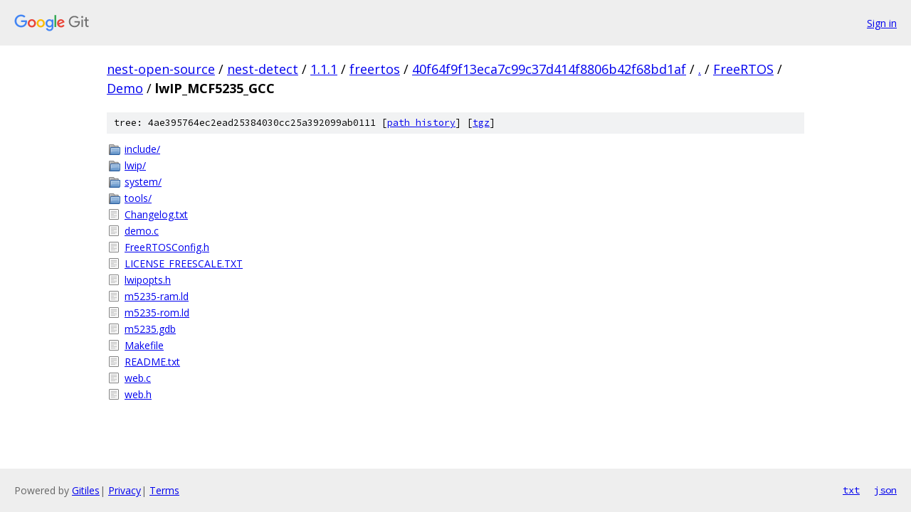

--- FILE ---
content_type: text/html; charset=utf-8
request_url: https://nest-open-source.googlesource.com/nest-detect/1.1.1/freertos/+/40f64f9f13eca7c99c37d414f8806b42f68bd1af/FreeRTOS/Demo/lwIP_MCF5235_GCC/
body_size: 998
content:
<!DOCTYPE html><html lang="en"><head><meta charset="utf-8"><meta name="viewport" content="width=device-width, initial-scale=1"><title>FreeRTOS/Demo/lwIP_MCF5235_GCC - nest-detect/1.1.1/freertos - Git at Google</title><link rel="stylesheet" type="text/css" href="/+static/base.css"><!-- default customHeadTagPart --></head><body class="Site"><header class="Site-header"><div class="Header"><a class="Header-image" href="/"><img src="//www.gstatic.com/images/branding/lockups/2x/lockup_git_color_108x24dp.png" width="108" height="24" alt="Google Git"></a><div class="Header-menu"> <a class="Header-menuItem" href="https://accounts.google.com/AccountChooser?faa=1&amp;continue=https://nest-open-source.googlesource.com/login/nest-detect/1.1.1/freertos/%2B/40f64f9f13eca7c99c37d414f8806b42f68bd1af/FreeRTOS/Demo/lwIP_MCF5235_GCC">Sign in</a> </div></div></header><div class="Site-content"><div class="Container "><div class="Breadcrumbs"><a class="Breadcrumbs-crumb" href="/?format=HTML">nest-open-source</a> / <a class="Breadcrumbs-crumb" href="/nest-detect/">nest-detect</a> / <a class="Breadcrumbs-crumb" href="/nest-detect/1.1.1/">1.1.1</a> / <a class="Breadcrumbs-crumb" href="/nest-detect/1.1.1/freertos/">freertos</a> / <a class="Breadcrumbs-crumb" href="/nest-detect/1.1.1/freertos/+/40f64f9f13eca7c99c37d414f8806b42f68bd1af">40f64f9f13eca7c99c37d414f8806b42f68bd1af</a> / <a class="Breadcrumbs-crumb" href="/nest-detect/1.1.1/freertos/+/40f64f9f13eca7c99c37d414f8806b42f68bd1af/">.</a> / <a class="Breadcrumbs-crumb" href="/nest-detect/1.1.1/freertos/+/40f64f9f13eca7c99c37d414f8806b42f68bd1af/FreeRTOS">FreeRTOS</a> / <a class="Breadcrumbs-crumb" href="/nest-detect/1.1.1/freertos/+/40f64f9f13eca7c99c37d414f8806b42f68bd1af/FreeRTOS/Demo">Demo</a> / <span class="Breadcrumbs-crumb">lwIP_MCF5235_GCC</span></div><div class="TreeDetail"><div class="u-sha1 u-monospace TreeDetail-sha1">tree: 4ae395764ec2ead25384030cc25a392099ab0111 [<a href="/nest-detect/1.1.1/freertos/+log/40f64f9f13eca7c99c37d414f8806b42f68bd1af/FreeRTOS/Demo/lwIP_MCF5235_GCC">path history</a>] <span>[<a href="/nest-detect/1.1.1/freertos/+archive/40f64f9f13eca7c99c37d414f8806b42f68bd1af/FreeRTOS/Demo/lwIP_MCF5235_GCC.tar.gz">tgz</a>]</span></div><ol class="FileList"><li class="FileList-item FileList-item--gitTree" title="Tree - include/"><a class="FileList-itemLink" href="/nest-detect/1.1.1/freertos/+/40f64f9f13eca7c99c37d414f8806b42f68bd1af/FreeRTOS/Demo/lwIP_MCF5235_GCC/include/">include/</a></li><li class="FileList-item FileList-item--gitTree" title="Tree - lwip/"><a class="FileList-itemLink" href="/nest-detect/1.1.1/freertos/+/40f64f9f13eca7c99c37d414f8806b42f68bd1af/FreeRTOS/Demo/lwIP_MCF5235_GCC/lwip/">lwip/</a></li><li class="FileList-item FileList-item--gitTree" title="Tree - system/"><a class="FileList-itemLink" href="/nest-detect/1.1.1/freertos/+/40f64f9f13eca7c99c37d414f8806b42f68bd1af/FreeRTOS/Demo/lwIP_MCF5235_GCC/system/">system/</a></li><li class="FileList-item FileList-item--gitTree" title="Tree - tools/"><a class="FileList-itemLink" href="/nest-detect/1.1.1/freertos/+/40f64f9f13eca7c99c37d414f8806b42f68bd1af/FreeRTOS/Demo/lwIP_MCF5235_GCC/tools/">tools/</a></li><li class="FileList-item FileList-item--regularFile" title="Regular file - Changelog.txt"><a class="FileList-itemLink" href="/nest-detect/1.1.1/freertos/+/40f64f9f13eca7c99c37d414f8806b42f68bd1af/FreeRTOS/Demo/lwIP_MCF5235_GCC/Changelog.txt">Changelog.txt</a></li><li class="FileList-item FileList-item--regularFile" title="Regular file - demo.c"><a class="FileList-itemLink" href="/nest-detect/1.1.1/freertos/+/40f64f9f13eca7c99c37d414f8806b42f68bd1af/FreeRTOS/Demo/lwIP_MCF5235_GCC/demo.c">demo.c</a></li><li class="FileList-item FileList-item--regularFile" title="Regular file - FreeRTOSConfig.h"><a class="FileList-itemLink" href="/nest-detect/1.1.1/freertos/+/40f64f9f13eca7c99c37d414f8806b42f68bd1af/FreeRTOS/Demo/lwIP_MCF5235_GCC/FreeRTOSConfig.h">FreeRTOSConfig.h</a></li><li class="FileList-item FileList-item--regularFile" title="Regular file - LICENSE_FREESCALE.TXT"><a class="FileList-itemLink" href="/nest-detect/1.1.1/freertos/+/40f64f9f13eca7c99c37d414f8806b42f68bd1af/FreeRTOS/Demo/lwIP_MCF5235_GCC/LICENSE_FREESCALE.TXT">LICENSE_FREESCALE.TXT</a></li><li class="FileList-item FileList-item--regularFile" title="Regular file - lwipopts.h"><a class="FileList-itemLink" href="/nest-detect/1.1.1/freertos/+/40f64f9f13eca7c99c37d414f8806b42f68bd1af/FreeRTOS/Demo/lwIP_MCF5235_GCC/lwipopts.h">lwipopts.h</a></li><li class="FileList-item FileList-item--regularFile" title="Regular file - m5235-ram.ld"><a class="FileList-itemLink" href="/nest-detect/1.1.1/freertos/+/40f64f9f13eca7c99c37d414f8806b42f68bd1af/FreeRTOS/Demo/lwIP_MCF5235_GCC/m5235-ram.ld">m5235-ram.ld</a></li><li class="FileList-item FileList-item--regularFile" title="Regular file - m5235-rom.ld"><a class="FileList-itemLink" href="/nest-detect/1.1.1/freertos/+/40f64f9f13eca7c99c37d414f8806b42f68bd1af/FreeRTOS/Demo/lwIP_MCF5235_GCC/m5235-rom.ld">m5235-rom.ld</a></li><li class="FileList-item FileList-item--regularFile" title="Regular file - m5235.gdb"><a class="FileList-itemLink" href="/nest-detect/1.1.1/freertos/+/40f64f9f13eca7c99c37d414f8806b42f68bd1af/FreeRTOS/Demo/lwIP_MCF5235_GCC/m5235.gdb">m5235.gdb</a></li><li class="FileList-item FileList-item--regularFile" title="Regular file - Makefile"><a class="FileList-itemLink" href="/nest-detect/1.1.1/freertos/+/40f64f9f13eca7c99c37d414f8806b42f68bd1af/FreeRTOS/Demo/lwIP_MCF5235_GCC/Makefile">Makefile</a></li><li class="FileList-item FileList-item--regularFile" title="Regular file - README.txt"><a class="FileList-itemLink" href="/nest-detect/1.1.1/freertos/+/40f64f9f13eca7c99c37d414f8806b42f68bd1af/FreeRTOS/Demo/lwIP_MCF5235_GCC/README.txt">README.txt</a></li><li class="FileList-item FileList-item--regularFile" title="Regular file - web.c"><a class="FileList-itemLink" href="/nest-detect/1.1.1/freertos/+/40f64f9f13eca7c99c37d414f8806b42f68bd1af/FreeRTOS/Demo/lwIP_MCF5235_GCC/web.c">web.c</a></li><li class="FileList-item FileList-item--regularFile" title="Regular file - web.h"><a class="FileList-itemLink" href="/nest-detect/1.1.1/freertos/+/40f64f9f13eca7c99c37d414f8806b42f68bd1af/FreeRTOS/Demo/lwIP_MCF5235_GCC/web.h">web.h</a></li></ol></div></div> <!-- Container --></div> <!-- Site-content --><footer class="Site-footer"><div class="Footer"><span class="Footer-poweredBy">Powered by <a href="https://gerrit.googlesource.com/gitiles/">Gitiles</a>| <a href="https://policies.google.com/privacy">Privacy</a>| <a href="https://policies.google.com/terms">Terms</a></span><span class="Footer-formats"><a class="u-monospace Footer-formatsItem" href="?format=TEXT">txt</a> <a class="u-monospace Footer-formatsItem" href="?format=JSON">json</a></span></div></footer></body></html>